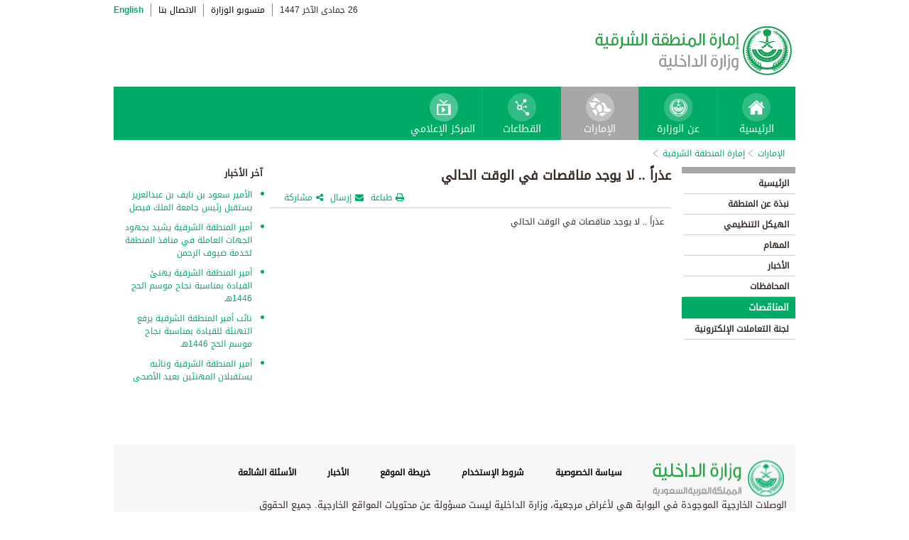

--- FILE ---
content_type: text/html; charset=UTF-8
request_url: https://www.moi.gov.sa/wps/portal/Home/emirates/easternprovince/contents/!ut/p/z0/hZLLboMwEEV_JV2wRB5cg7pFqCSkD7WNoibeoCm44JTYibFI-_c10FVEms2dp-7RWCacbAhX2MkKrdQKG1dveZRDxtgiYPQBFmkA8WvyeE-jlEIckhUasiT8_yXnInfHI48JL7Sy4tuSjcDWCqNmB6M7qQrhwXlnhsYDK1QpTHvOmD-9JT0jXLHnDIDSSYaRP1jWHoxx8FPi1I7qyqKWnRjGed_J6a0PkU-BAuZX70qiSeYeS6nQQf-Si1Q3H6nAfAguUu_YS-qodJnESUZhHUxSaxSNB70OvEp37iW1QSvaK2es2aQhNv5Onz496HXw1KZCJdvhZ5DD1_zd5x9h0-1d3N78Aj-qQ4M!/
body_size: 8914
content:
<!DOCTYPE html>
<html lang="ar">
<head>
<meta http-equiv="X-UA-Compatible" content="IE=edge">
<meta name="viewport" content="width=device-width, initial-scale=1, maximum-scale=1, minimum-scale=1">
<!--<link rel="dynamic-content" href="co:head">-->

<title>إمارة المنطقة الشرقية</title>

<link rel="shortcut icon" type="image/x-icon" href="/portal/images/moifavicon.ico" />




<link rel="stylesheet" type="text/css" href="/portal/css/resposivedatatable/jquery.dataTables.css" />
<link rel="stylesheet" type="text/css" href="/portal/css/resposivedatatable/dataTables.responsive.css" />
<link rel="stylesheet" type="text/css" href="/portal/css/virtualPortals/slider.css?v=202401070859" />
<link rel="stylesheet" type="text/css" href="/portal/fontello/css/fontello.css" />
<link rel="stylesheet" type="text/css" href="/portal/css/menu-custom.css" />
<link rel="stylesheet" type="text/css" href="/portal/css/tabs.css" />
<link rel="stylesheet" type="text/css" href="/portal/css/base.css" />
<link rel="stylesheet" type="text/css" href="/portal/css/custom.css?v=202401070859" />
<link rel="stylesheet" type="text/css" href="/portal/css/eservices_style.css?v=202401070859" />
<link rel="stylesheet" type="text/css" href="/portal/js/jquery-ui/jquery-ui.min.css" />

<link rel="stylesheet" type="text/css" href="/portal/css/virtualPortals/style_arabic.css" />
<link rel="stylesheet" type="text/css" href="/portal/css/font_arabic.css" />

<script type="text/javascript" src="/portal/js/jquery.min.js"></script>

<script type="text/javascript" src="/portal/js/jquery-ui/jquery-ui.min.js"></script>


<script type="text/javascript" src="/portal/js/browserValidator.js"></script>
<script type="text/javascript" src="/portal/js/responsive-switch.js"></script>

<script type="text/javascript" src="/portal/js/jquery.sliderTabs.js?v=202401070859"></script>
<script type="text/javascript" src="/portal/js/jquery.slides.min.js"></script>
<script type="text/javascript" src="/portal/js/slidesjs.initialize.js"></script>
<script type="text/javascript" src="/portal/js/custom.js?v=202401070859"></script>
<script type="text/javascript" src="/portal/js/themeBuilder.js"></script>


<script type="text/javascript" src="/portal/js/resposivedatatable/dataTable.custom.ar.js"></script>

<script type="text/javascript" src="/portal/js/resposivedatatable/jquery.dataTables.min.js"></script>
<script type="text/javascript" src="/portal/js/resposivedatatable/dataTables.responsive.min.js"></script>

<link rel="stylesheet" type="text/css" href="/portal/css/flora.calendars.picker.css" />
<script type="text/javascript" src="/portal/portlet_resources/js/jquery.plugin.js"></script>
<script type="text/javascript" src="/portal/portlet_resources/js/jquery.calendars.js"></script>
<script type="text/javascript" src="/portal/portlet_resources/js/jquery.calendars.plus.js"></script>
<script type="text/javascript" src="/portal/portlet_resources/js/jquery.calendars.picker.js"></script>
<!-- <script type="text/javascript" src="/portal/portlet_resources/js/jquery.calendars.picker-ar.js"></script> -->
<!-- <script type="text/javascript" src="/portal/portlet_resources/js/jquery.calendars.julian.js"></script> -->
<script type="text/javascript" src="/portal/portlet_resources/js/jquery.calendars.islamic.js"></script>
<script type="text/javascript" src="/portal/portlet_resources/js/jquery.calendars.ummalqura.js"></script>
<script type="text/javascript" src="/portal/portlet_resources/js/jquery.calendars.imoi.initGregWithHijri.js"></script>
<script type="text/javascript" src="/portal/portlet_resources/js/jquery.calendars.imoi.initGregWithHijri.Single.js"></script>
<script type="text/javascript" src="/portal/js/virtualPortals/contentSlider.js"></script>



<script type="text/javascript" src="/portal/js/calendar_moi_dateConverter.js"></script>

<style id="antiClickjack">body{display:none !important;}</style>
<script type="text/javascript">
   if (self === top) {	   
       var antiClickjack = document.getElementById("antiClickjack");
       antiClickjack.parentNode.removeChild(antiClickjack);
   } else {
	   alert("Content not allowed in iframe");
   }
</script>
</head>
<body class="rtl">
	<div class="wrapper">
		
<div class="header-moi">		

		<script>
		document.write("");				
		var logoUrl = "/wps/vanityurl/ar/home";
		var logoPath = "/portal/images/logos_new/moi_logo_rtl.png";
		var logoname = "";
		if("easternprovince" != "") {
			logoUrl = "/wps/vanityurl/ar/easternprovince";					
			logoPath = "/portal/images/logos_new/logo_easternprovince_rtl.png";
			logoname = "easternprovince";
		}
		document.write("");				
		var langSwitch = "/wps/portal/Home/emirates/easternprovince/contents/!ut/p/z0/[base64]/";
		langSwitch = langSwitch.replace("/","%2F");
		var dateEn = "17&nbsp;ديسمبر&nbsp;2025";		
		var dateAr = getTodayHijriDate(2025,12,17,'ar');
			
		var loginUrl = "";
		if(logoname != "" && logoname == "gitex") {
			buildGitexTopLinksAr(langSwitch,dateEn,dateAr,logoUrl,logoPath,loginUrl);
		} else {
			buildPublicTopLinksAr(langSwitch,dateEn,dateAr,logoUrl,logoPath,loginUrl);
		} 
		</script>
			
</div>

































	
    











 



		
<!-- Mobile Navigation starts -->

<!-- Mobile Navigation ends -->




	<div class="mainnav">
		
			
			
				<script>
					document.write("");				
					var logoname = "easternprovince";
					document.write("");
					if(logoname != "" && logoname == 'gitex'){
						
							
							var activeItem = 'الإمارات';
							buildGitexMenuAr(activeItem.toLowerCase());
						
							
							var activeItem = 'إمارة المنطقة الشرقية';
							buildGitexMenuAr(activeItem.toLowerCase());
							
					} else {
						
							
							var activeItem = 'الإمارات';						
							buildPublicMenuAr(activeItem);
							
					}
				</script>
			
		
		
				
	</div>

 


	<div class="wpthemeCrumbTrail wpthemeLeft">
								
						<a href="?uri=nm:oid:Z6_0I44H142KGADB0AA3Q9K5I10L4" class="cus-crumb-tail"><span lang="ar" dir="RTL">
						الإمارات</span></a>
					
					<span class="wpthemeCrumbTrailSeparator cus-crumb-tail">&gt;</span>
										
						<a href="?uri=nm:oid:Z6_0I44H142K0HF10AQCLE26F2024" class="cus-crumb-tail"><span lang="ar" dir="RTL">
						إمارة المنطقة الشرقية</span></a>
					
					<span class="wpthemeCrumbTrailSeparator cus-crumb-tail">&gt;</span>
										
						<strong><span class="wpthemeSelected cus-crumb-tail" id="Z6_0I44H142K0HF10AQCLE26F20A5" lang="ar" dir="RTL"></span></strong>
					
	</div>
	<div class="container row">
			









<table class="layoutRow ibmDndRow component-container " cellpadding="0" cellspacing="0" role="presentation">
	<tr>

        
            

		<td valign="top" >
            









<table class="layoutColumn ibmDndColumn component-container id-Z7_0I44H142KG8R50AQM37S0F30M6 layoutNode" cellpadding="0" cellspacing="0" role="presentation">
	
	<tr>
		<td style="width:100%;" valign="top">
			<div class='component-control id-Z7_0I44H142KG8R50AQM37S0F30M1' ><!--customSkin2-->








































    
    

    
    

    
    
    





    
    
        
        
            
                
                    
                    
                       
                           <div id="navleft_sections" class="navleft_sections">
<table dir="RTL">
<tr><td><div class="heading_sections">&nbsp;الأقسام</div></td></tr>
<tr>
<td><tr>
<td>
<table id='psss_NavigatorTab1' class="navleft">
<tr>
<td>
 <span class="navleft1_link on_highlighted_path_in_navigator_L1"><a href='/wps/portal/Home/emirates/easternprovince/contents/!ut/p/z0/[base64]!/' >&nbsp;الرئيسية</a></span>
 
</td>
<td >
 <!--<img src='/wcm/images/spacer.gif'>--> 
</td>
</tr>
</table>
</td>
</tr><tr>
<td>
<table id='psss_NavigatorTab2' class="navleft">
<tr>
<td>
 <span class="navleft1_link on_highlighted_path_in_navigator_L1"><a href='/wps/portal/Home/emirates/easternprovince/contents/!ut/p/z0/[base64]!/' >&nbsp;نبذة عن المنطقة</a></span>
 
</td>
<td >
 <!--<img src='/wcm/images/spacer.gif'>--> 
</td>
</tr>
</table>
</td>
</tr><tr>
<td>
<table id='psss_NavigatorTab3' class="navleft">
<tr>
<td>
 <span class="navleft1_link on_highlighted_path_in_navigator_L1"><a href='/wps/portal/Home/emirates/easternprovince/contents/!ut/p/z0/[base64]!!/' >&nbsp;الهيكل التنظيمي</a></span>
 
</td>
<td >
 <!--<img src='/wcm/images/spacer.gif'>--> 
</td>
</tr>
</table>
</td>
</tr><tr>
<td>
<table id='psss_NavigatorTab4' class="navleft">
<tr>
<td>
 <span class="navleft1_link on_highlighted_path_in_navigator_L1"><a href='/wps/portal/Home/emirates/easternprovince/contents/!ut/p/z0/[base64]/' >&nbsp;المهام</a></span>
 
</td>
<td >
 <!--<img src='/wcm/images/spacer.gif'>--> 
</td>
</tr>
</table>
</td>
</tr><tr>
<td>
<table id='psss_NavigatorTab5' class="navleft">
<tr>
<td>
 <span class="navleft1_link on_highlighted_path_in_navigator_L1"><a href='/wps/portal/Home/emirates/easternprovince/contents/!ut/p/z0/[base64]!!/' >&nbsp;الأخبار</a></span>
 
</td>
<td >
 <!--<img src='/wcm/images/spacer.gif'>--> 
</td>
</tr>
</table>
</td>
</tr><tr>
<td>
<table id='psss_NavigatorTab6' class="navleft">
<tr>
<td>
 <span class="navleft1_link on_highlighted_path_in_navigator_L1"><a href='/wps/portal/Home/emirates/easternprovince/contents/!ut/p/z0/[base64]!!/' >&nbsp;المحافظات</a></span>
 
</td>
<td >
 <!--<img src='/wcm/images/spacer.gif'>--> 
</td>
</tr>
</table>
</td>
</tr><tr>
<td>
<table id='psss_NavigatorTab7' class="navleft">
<tr>
<td>
 <a id="on_highlighted_path_in_navigator" href='/wps/portal/Home/emirates/easternprovince/contents/!ut/p/z0/[base64]!/'>
<font class='navleft1_linkactive'>&nbsp;المناقصات</font></a> 
</td>
<td >
 <!--<img id="on_highlighted_path_in_navigator" src='/portal/images/theme/moinew/left_bullet_rtl.gif'>--> 
</td>
</tr>
</table>
</td>
</tr><tr>
<td>
<table id='psss_NavigatorTab8' class="navleft">
<tr>
<td>
 <span class="navleft1_link on_highlighted_path_in_navigator_L1"><a href='/wps/portal/Home/emirates/easternprovince/contents/!ut/p/z0/[base64]!/' >&nbsp;لجنة التعاملات الإلكترونية</a></span>
 
</td>
<td >
 <!--<img src='/wcm/images/spacer.gif'>--> 
</td>
</tr>
</table>
</td>
</tr></td></tr>
</table>
</div>
<BR />
<script language="javascript">
var str_open_img_path = '/portal/images/theme/moinew/bullet_down.gif' ;
jslocale = "ar" ;
</script>
<script language="javascript" type="text/javascript">
//<![CDATA[
$(document).ready(function(){
	try{
		var $eventsLnks = $(".mymoiEventsReadMoreLink");
		if($eventsLnks.length != 0) // ie user is login
		{
			ind = 0 ;
			for(ind=0; ind < $eventsLnks.length; ind++)
			{
				objLnk = $eventsLnks[ind]
				var strLink = objLnk.href
				strLink = strLink.replace("/portal/", "/myportal/");
				strLink = strLink.replace("/connect/", "/myconnect/");
				objLnk.href = strLink;
			}
			
		}
		else // anonymous user
		{
			$eventsLnks = $(".moiEventsReadMoreLink");
			if($eventsLnks.length != 0) // ie user is login
			{
				ind = 0 ;
				for(ind=0; ind < $eventsLnks.length; ind++)
				{
					objLnk = $eventsLnks[ind]
					var strLink = objLnk.href
					strLink = strLink.replace("/myportal/", "/portal/");
					strLink = strLink.replace("/myconnect/", "/connect/");
					objLnk.href = strLink;
				}
				
			}			
		}
	}catch(eeee)
	{
	//alert(eeee);
	}	
})

function processMoiBanners()
{

	var $pars = $(".moiBannersDivs");
	
	for( i=0; i < $pars.length; i++ )
	{
		if($pars[i].className.search("Left Side Banners") > 0)
		{
			try{
				$pars[i].parentNode.parentNode.parentNode.parentNode.className = "leftBannersAdjustment" + "_" + jslocale ;
			}catch(exce){}
		}
		if($pars[i].className.search("Mid Banners") > 0)
		{
			try{
				$pars[i].parentNode.parentNode.parentNode.parentNode.className = "midBannersAdjustment"+ "_" + jslocale ;
			}catch(exce){}
		}
		var $kids =	$pars.eq(i) ;
		var $alink = $kids.children("a") ;
		
		try
		{
			if($alink.attr("href").length > 10)
			{
				var $animage = $kids.children("img") ;
				$animage.css( "cursor", "pointer" );

var curLoct = window.document.location.href ;
var pLinkHref = $alink[0].href;			
if(curLoct.indexOf("myportal") >= 0 && pLinkHref.indexOf("auth")< 0 && pLinkHref.indexOf("myportal") < 0)
{
$alink[0].href = pLinkHref.replace("portal", "myportal");
//alert($alink[i].href);	
}

				$animage.unbind('click', false) ;
				$animage.bind('click', function(event) 
				{
				  if( $(this).prev().attr("target") == "_blank")
					window.open($(this).prev().attr("href"));
				  else
					window.document.location.href = $(this).prev().attr("href");

				});
			}
		}catch(ex){}

	}
}
//]]>
</script>

                        
                        
                    
                
                
            
        
    

    
        





        







    
 </div>
		</td>
	</tr>
	 
</table>
		</td>

        
            

		<td valign="top" >
            









<table class="layoutColumn ibmDndColumn component-container id-Z7_0I44H142KG8R50AQM37S0F30M3 layoutNode" cellpadding="0" cellspacing="0" role="presentation">
	
	<tr>
		<td style="width:100%;" valign="top">
			<div class='component-control id-Z7_0I44H142KG8R50AQM37S0F30M7' ><!--customSkin2-->








































    
    

    
    

    
    
    





    
    
        
            
            <style type="text/css">.rtl p,td,
.rtl li{
 font-family: "Droid Arabic Kufi","Droid Sans",Tahoma,Arial,sans-serif !important;
}
.res_table {
border: 1px solid black;
}

.res_table td{
   border: 1px solid #000;
    padding: 3px;
}
</style>
<script>
let libName = 'Eastern Province' ;
let ccName = 'Eastern Province_Tenders_default_AR' ;
if(libName.toUpperCase() === 'ASEER' && ccName.toUpperCase() === 'ASR_ GOVERNORATES _DEFAULT_AR' && document.location.href.split('/')[7].toUpperCase() === 'NORTHERNBORDERS'){
document.location.href = '/wps/portal/Home/emirates/aseer/contents/!ut/p/z1/[base64]/dz/d5/L2dBISEvZ0FBIS9nQSEh/' ;
}
</script>
<script type="text/javascript" language="JavaScript" src='/wps/wcm/connect/591d42af-5f0e-4a8d-9d85-070f84b1b129/printvp.js?MOD=AJPERES&amp;CACHEID=ROOTWORKSPACE-591d42af-5f0e-4a8d-9d85-070f84b1b129-nViCzpy'></script>
<div class="mid_content_sub"> 
      <div id="titlespan" class="page_heading">عذراً .. لا يوجد مناقصات في الوقت الحالي<span></span></div>

      <div class="social_sharing">
          <div class="icon_share pull-right" onclick="displayElement('toolsList');return false;"><a title="" target="" href="#">مشاركة</a></div>
          <div class="icon_email pull-right"><a title="" target="" href="#" onclick="emailForm();">إرسال</a></div>
          <div class="icon_print pull-right"><a title="" target="" href="JavaScript: printvpar('titlespan','imagespan','contentspan')" >طباعة</a></div>
      </div>
 <div class="page_body">


 <!-- Content Image Here -->
<div id="imagespan" class="article_image">

</div>
<!-- Content Body Text Starts Here -->
<div id="contentspan">
عذراً .. لا يوجد مناقصات في الوقت الحالي
</div>

</div>
</div>
        
        
    

    
        





        







    
 </div>
		</td>
	</tr>
	 
</table>
		</td>

        
            

		<td valign="top" >
            









<table class="layoutColumn ibmDndColumn component-container id-Z7_0I44H142KG8R50AQM37S0F30E4 layoutNode" cellpadding="0" cellspacing="0" role="presentation">
	
	<tr>
		<td style="width:100%;" valign="top">
			<div class='component-control id-Z7_0I44H142KG8R50AQM37S0F30E2' ><!--customSkin2-->








































    
    

    
    

    
    
    





    
    
        
            
            <span id="newCom_MostPopularNews"></span>
<div class="right_content_sub">
      <div class="heading_news">آخر الأخبار</div>
        <div class="news_bullets">
<ul>
      
    <a href="/wps/portal/Home/emirates/easternprovince/contents/!ut/p/z0/[base64]!/">                  <li>
                  الأمير سعود بن نايف بن عبدالعزيز يستقبل رئيس جامعة الملك فيصل
                </li>

           </a>
</ul><ul>
      
    <a href="/wps/portal/Home/emirates/easternprovince/contents/!ut/p/z0/[base64]/">                  <li>
                  أمير المنطقة الشرقية يشيد بجهود الجهات العاملة في منافذ المنطقة لخدمة ضيوف الرحمن
                </li>

           </a>
</ul><ul>
      
    <a href="/wps/portal/Home/emirates/easternprovince/contents/!ut/p/z0/[base64]/">                  <li>
                  أمير المنطقة الشرقية يهنئ القيادة بمناسبة نجاح موسم الحج 1446هـ
                </li>

           </a>
</ul><ul>
      
    <a href="/wps/portal/Home/emirates/easternprovince/contents/!ut/p/z0/[base64]/">                  <li>
                  نائب أمير المنطقة الشرقية يرفع التهنئة للقيادة بمناسبة نجاح موسم الحج 1446هـ
                </li>

           </a>
</ul><ul>
      
    <a href="/wps/portal/Home/emirates/easternprovince/contents/!ut/p/z0/[base64]/">                  <li>
                  أمير المنطقة الشرقية ونائبه يستقبلان المهنئين بعيد الأضحى
                </li>

           </a>
</ul></div>
</div>

 



        
        
    

    
        





        







    
 </div>
		</td>
	</tr>
	 
</table>
		</td>

        
        
	</tr>
</table></div>
		
<div class="footer row">

		<script>
			document.write("");		
			var logoname = "easternprovince";
			var sectorName = "";
			document.write("");
			var dateEn = "17ديسمبر2025".slice(-4);
		   	var dateAr = getTodayHijriDate(2025,12,17,'en').slice(-4);
			
			if(logoname != "" && logoname == 'gitex') {
				gitexBuildFooterAr();
			} else {
				buildPublicFooterAr(dateEn,dateAr,sectorName,logoname);
			}
		</script>
	
</div>


<script type="text/javascript" src="/portal/js/newsslider.js?v=202401070859"></script>
<script type="text/javascript" src="/portal/js/custom-expand.js?v=202401070859"></script>

</div>
</body>
</html>

--- FILE ---
content_type: application/x-javascript
request_url: https://www.moi.gov.sa/portal/js/resposivedatatable/dataTable.custom.ar.js
body_size: 1042
content:
$(document).ready(function(){$(document).height();$(document).width();$(".dt-responsive:not(.dt-responsive-no-paging, .dt-responsive-haj)").DataTable({responsive:!0,stateSave:!0,bStateSave:!0,stateLoadParams:function(b,a){a.search.search=""},fnStateSaveCallback:function(b,a){localStorage.setItem("DataTables_Absher_"+this.fnSettings().sTableId,JSON.stringify(a))},fnStateLoadCallback:function(b){return JSON.parse(localStorage.getItem("DataTables_Absher_"+this.fnSettings().sTableId))},language:{emptyTable:"\u0644\u0627 \u062a\u0648\u062c\u062f \u0628\u064a\u0627\u0646\u0627\u062a",
info:"\u0627\u0644\u0633\u062c\u0644\u0627\u062a \u0627\u0644\u0638\u0627\u0647\u0631\u0629 : _START_ \u0625\u0644\u0649 _END_ \u0645\u0646  \u0623\u0635\u0644 _TOTAL_",infoEmpty:"\u0627\u0644\u0633\u062c\u0644\u0627\u062a \u0627\u0644\u0638\u0627\u0647\u0631\u0629 : 0 \u0625\u0644\u0649 0 \u0645\u0646 \u0623\u0635\u0644 0 ",infoFiltered:"(\u0641\u0644\u062a\u0631\u0629 \u0645\u0646 \u0623\u0635\u0644  _MAX_)",infoPostFix:"",thousands:",",lengthMenu:"\u0625\u0638\u0647\u0627\u0631 _MENU_ \u0644\u0643\u0644 \u0635\u0641\u062d\u0629",
loadingRecords:"Loading...",processing:"Processing...",search:"\u0628\u062d\u062b \u0633\u0631\u064a\u0639 : ",zeroRecords:"\u0644\u0627 \u062a\u0648\u062c\u062f \u0633\u062c\u0644\u0627\u062a",paginate:{first:"\u0627\u0644\u0623\u0648\u0644",previous:"\u0627\u0644\u0633\u0627\u0628\u0642",next:"\u0627\u0644\u062a\u0627\u0644\u064a",last:"\u0627\u0644\u0623\u062e\u064a\u0631"},aria:{sortAscending:": activate to sort column ascending",sortDescending:": activate to sort column descending"}}});$(".dt-responsive-no-paging").DataTable({responsive:!0,
stateSave:!0,paging:!1,bInfo:!1,stateLoadParams:function(b,a){a.search.search=""},fnStateSaveCallback:function(b,a){localStorage.setItem("DataTables_Absher_"+this.fnSettings().sTableId,JSON.stringify(a))},fnStateLoadCallback:function(b){return JSON.parse(localStorage.getItem("DataTables_Absher_"+this.fnSettings().sTableId))},language:{emptyTable:"\u0644\u0627 \u062a\u0648\u062c\u062f \u0628\u064a\u0627\u0646\u0627\u062a",info:"\u0627\u0644\u0633\u062c\u0644\u0627\u062a \u0627\u0644\u0638\u0627\u0647\u0631\u0629 : _START_ \u0625\u0644\u0649 _END_ \u0645\u0646  \u0623\u0635\u0644 _TOTAL_",
infoEmpty:"\u0627\u0644\u0633\u062c\u0644\u0627\u062a \u0627\u0644\u0638\u0627\u0647\u0631\u0629 : 0 \u0625\u0644\u0649 0 \u0645\u0646 \u0623\u0635\u0644 0 ",infoFiltered:"(\u0641\u0644\u062a\u0631\u0629 \u0645\u0646 \u0623\u0635\u0644  _MAX_)",infoPostFix:"",thousands:",",lengthMenu:"\u0625\u0638\u0647\u0627\u0631 _MENU_ \u0644\u0643\u0644 \u0635\u0641\u062d\u0629",loadingRecords:"Loading...",processing:"Processing...",search:"\u0628\u062d\u062b \u0633\u0631\u064a\u0639 : ",zeroRecords:"\u0644\u0627 \u062a\u0648\u062c\u062f \u0633\u062c\u0644\u0627\u062a",
paginate:{first:"\u0627\u0644\u0623\u0648\u0644",previous:"\u0627\u0644\u0633\u0627\u0628\u0642",next:"\u0627\u0644\u062a\u0627\u0644\u064a",last:"\u0627\u0644\u0623\u062e\u064a\u0631"},aria:{sortAscending:": activate to sort column ascending",sortDescending:": activate to sort column descending"}}})});
function initDataTable(){$(document).height();$(document).width();$(".dt-responsive:not(.dt-responsive-no-paging, .dt-responsive-haj)").DataTable({responsive:!0,stateSave:!0,bStateSave:!0,stateLoadParams:function(b,a){a.search.search=""},fnStateSaveCallback:function(b,a){},fnStateLoadCallback:function(b){return JSON.parse(localStorage.getItem("DataTables_Absher_"+this.fnSettings().sTableId))},language:{emptyTable:"\u0644\u0627 \u062a\u0648\u062c\u062f \u0628\u064a\u0627\u0646\u0627\u062a",info:"\u0627\u0644\u0633\u062c\u0644\u0627\u062a \u0627\u0644\u0638\u0627\u0647\u0631\u0629 : _START_ \u0625\u0644\u0649 _END_ \u0645\u0646  \u0623\u0635\u0644 _TOTAL_",
infoEmpty:"\u0627\u0644\u0633\u062c\u0644\u0627\u062a \u0627\u0644\u0638\u0627\u0647\u0631\u0629 : 0 \u0625\u0644\u0649 0 \u0645\u0646 \u0623\u0635\u0644 0 ",infoFiltered:"(\u0641\u0644\u062a\u0631\u0629 \u0645\u0646 \u0623\u0635\u0644  _MAX_)",infoPostFix:"",thousands:",",lengthMenu:"\u0625\u0638\u0647\u0627\u0631 _MENU_ \u0644\u0643\u0644 \u0635\u0641\u062d\u0629",loadingRecords:"Loading...",processing:"Processing...",search:"\u0628\u062d\u062b \u0633\u0631\u064a\u0639 : ",zeroRecords:"\u0644\u0627 \u062a\u0648\u062c\u062f \u0633\u062c\u0644\u0627\u062a",
paginate:{first:"\u0627\u0644\u0623\u0648\u0644",previous:"\u0627\u0644\u0633\u0627\u0628\u0642",next:"\u0627\u0644\u062a\u0627\u0644\u064a",last:"\u0627\u0644\u0623\u062e\u064a\u0631"},aria:{sortAscending:": activate to sort column ascending",sortDescending:": activate to sort column descending"}}});$(".dt-responsive-no-paging").DataTable({responsive:!0,stateSave:!0,paging:!1,bInfo:!1,stateLoadParams:function(b,a){a.search.search=""},fnStateSaveCallback:function(b,a){localStorage.setItem("DataTables_Absher_"+
this.fnSettings().sTableId,JSON.stringify(a))},fnStateLoadCallback:function(b){return JSON.parse(localStorage.getItem("DataTables_Absher_"+this.fnSettings().sTableId))},language:{emptyTable:"\u0644\u0627 \u062a\u0648\u062c\u062f \u0628\u064a\u0627\u0646\u0627\u062a",info:"\u0627\u0644\u0633\u062c\u0644\u0627\u062a \u0627\u0644\u0638\u0627\u0647\u0631\u0629 : _START_ \u0625\u0644\u0649 _END_ \u0645\u0646  \u0623\u0635\u0644 _TOTAL_",infoEmpty:"\u0627\u0644\u0633\u062c\u0644\u0627\u062a \u0627\u0644\u0638\u0627\u0647\u0631\u0629 : 0 \u0625\u0644\u0649 0 \u0645\u0646 \u0623\u0635\u0644 0 ",
infoFiltered:"(\u0641\u0644\u062a\u0631\u0629 \u0645\u0646 \u0623\u0635\u0644  _MAX_)",infoPostFix:"",thousands:",",lengthMenu:"\u0625\u0638\u0647\u0627\u0631 _MENU_ \u0644\u0643\u0644 \u0635\u0641\u062d\u0629",loadingRecords:"Loading...",processing:"Processing...",search:"\u0628\u062d\u062b \u0633\u0631\u064a\u0639 : ",zeroRecords:"\u0644\u0627 \u062a\u0648\u062c\u062f \u0633\u062c\u0644\u0627\u062a",paginate:{first:"\u0627\u0644\u0623\u0648\u0644",previous:"\u0627\u0644\u0633\u0627\u0628\u0642",
next:"\u0627\u0644\u062a\u0627\u0644\u064a",last:"\u0627\u0644\u0623\u062e\u064a\u0631"},aria:{sortAscending:": activate to sort column ascending",sortDescending:": activate to sort column descending"}}})};


--- FILE ---
content_type: application/x-javascript
request_url: https://www.moi.gov.sa/portal/portlet_resources/js/jquery.calendars.plus.js
body_size: 4583
content:
/* http://keith-wood.name/calendars.html
   Calendars extras for jQuery v2.0.2.
   Written by Keith Wood (wood.keith{at}optusnet.com.au) August 2009.
   Available under the MIT (http://keith-wood.name/licence.html) license. 
   Please attribute the author if you use it. */

(function($) { // Hide scope, no $ conflict

	$.extend($.calendars.regionalOptions[''], {
		invalidArguments: 'Invalid arguments',
		invalidFormat: 'Cannot format a date from another calendar',
		missingNumberAt: 'Missing number at position {0}',
		unknownNameAt: 'Unknown name at position {0}',
		unexpectedLiteralAt: 'Unexpected literal at position {0}',
		unexpectedText: 'Additional text found at end'
	});
	$.calendars.local = $.calendars.regionalOptions[''];

	$.extend($.calendars.cdate.prototype, {

		/** Format this date.
			Found in the <code>jquery.calendars.plus.js</code> module.
			@memberof CDate
			@param [format] {string} The date format to use (see <a href="BaseCalendar.html#formatDate"><code>formatDate</code></a>).
			@param [settings] {object} Options for the <code>formatDate</code> function.
			@return {string} The formatted date. */
		formatDate: function(format, settings) {
			if (typeof format !== 'string') {
				settings = format;
				format = '';
			}
			return this._calendar.formatDate(format || '', this, settings);
		}
	});

	$.extend($.calendars.baseCalendar.prototype, {

		UNIX_EPOCH: $.calendars.instance().newDate(1970, 1, 1).toJD(),
		SECS_PER_DAY: 24 * 60 * 60,
		TICKS_EPOCH: $.calendars.instance().jdEpoch, // 1 January 0001 CE
		TICKS_PER_DAY: 24 * 60 * 60 * 10000000,

		/** Date form for ATOM (RFC 3339/ISO 8601).
			Found in the <code>jquery.calendars.plus.js</code> module.
			@memberof BaseCalendar */
		ATOM: 'yyyy-mm-dd',
		/** Date form for cookies.
			Found in the <code>jquery.calendars.plus.js</code> module.
			@memberof BaseCalendar */
		COOKIE: 'D, dd M yyyy',
		/** Date form for full date.
			Found in the <code>jquery.calendars.plus.js</code> module.
			@memberof BaseCalendar */
		FULL: 'DD, MM d, yyyy',
		/** Date form for ISO 8601.
			Found in the <code>jquery.calendars.plus.js</code> module.
			@memberof BaseCalendar */
		ISO_8601: 'yyyy-mm-dd',
		/** Date form for Julian date.
			Found in the <code>jquery.calendars.plus.js</code> module.
			@memberof BaseCalendar */
		JULIAN: 'J',
		/** Date form for RFC 822.
			Found in the <code>jquery.calendars.plus.js</code> module.
			@memberof BaseCalendar */
		RFC_822: 'D, d M yy',
		/** Date form for RFC 850.
			Found in the <code>jquery.calendars.plus.js</code> module.
			@memberof BaseCalendar */
		RFC_850: 'DD, dd-M-yy',
		/** Date form for RFC 1036.
			Found in the <code>jquery.calendars.plus.js</code> module.
			@memberof BaseCalendar */
		RFC_1036: 'D, d M yy',
		/** Date form for RFC 1123.
			Found in the <code>jquery.calendars.plus.js</code> module.
			@memberof BaseCalendar */
		RFC_1123: 'D, d M yyyy',
		/** Date form for RFC 2822.
			Found in the <code>jquery.calendars.plus.js</code> module.
			@memberof BaseCalendar */
		RFC_2822: 'D, d M yyyy',
		/** Date form for RSS (RFC 822).
			Found in the <code>jquery.calendars.plus.js</code> module.
			@memberof BaseCalendar */
		RSS: 'D, d M yy',
		/** Date form for Windows ticks.
			Found in the <code>jquery.calendars.plus.js</code> module.
			@memberof BaseCalendar */
		TICKS: '!',
		/** Date form for Unix timestamp.
			Found in the <code>jquery.calendars.plus.js</code> module.
			@memberof BaseCalendar */
		TIMESTAMP: '@',
		/** Date form for W3c (ISO 8601).
			Found in the <code>jquery.calendars.plus.js</code> module.
			@memberof BaseCalendar */
		W3C: 'yyyy-mm-dd',

		/** Format a date object into a string value.
			The format can be combinations of the following:
			<ul>
			<li>d  - day of month (no leading zero)</li>
			<li>dd - day of month (two digit)</li>
			<li>o  - day of year (no leading zeros)</li>
			<li>oo - day of year (three digit)</li>
			<li>D  - day name short</li>
			<li>DD - day name long</li>
			<li>w  - week of year (no leading zero)</li>
			<li>ww - week of year (two digit)</li>
			<li>m  - month of year (no leading zero)</li>
			<li>mm - month of year (two digit)</li>
			<li>M  - month name short</li>
			<li>MM - month name long</li>
			<li>yy - year (two digit)</li>
			<li>yyyy - year (four digit)</li>
			<li>YYYY - formatted year</li>
			<li>J  - Julian date (days since January 1, 4713 BCE Greenwich noon)</li>
			<li>@  - Unix timestamp (s since 01/01/1970)</li>
			<li>!  - Windows ticks (100ns since 01/01/0001)</li>
			<li>'...' - literal text</li>
			<li>'' - single quote</li>
			</ul>
			Found in the <code>jquery.calendars.plus.js</code> module.
			@memberof BaseCalendar
			@param [format] {string} The desired format of the date (defaults to calendar format).
			@param date {CDate} The date value to format.
			@param [settings] {object} Addition options, whose attributes include:
			@property [dayNamesShort] {string[]} Abbreviated names of the days from Sunday.
			@property [dayNames] {string[]} Names of the days from Sunday.
			@property [monthNamesShort] {string[]} Abbreviated names of the months.
			@property [monthNames] {string[]} Names of the months.
			@property [calculateWeek] {CalendarsPickerCalculateWeek} Function that determines week of the year.
			@property [localNumbers=false] {boolean} <code>true</code> to localise numbers (if available),
			          <code>false</code> to use normal Arabic numerals.
			@return {string} The date in the above format.
			@throws Errors if the date is from a different calendar. */
		formatDate: function(format, date, settings) {
			if (typeof format !== 'string') {
				settings = date;
				date = format;
				format = '';
			}
			if (!date) {
				return '';
			}
			if (date.calendar() !== this) {
				throw $.calendars.local.invalidFormat || $.calendars.regionalOptions[''].invalidFormat;
			}
			format = format || this.local.dateFormat;
			settings = settings || {};
			var dayNamesShort = settings.dayNamesShort || this.local.dayNamesShort;
			var dayNames = settings.dayNames || this.local.dayNames;
			var monthNamesShort = settings.monthNamesShort || this.local.monthNamesShort;
			var monthNames = settings.monthNames || this.local.monthNames;
			var calculateWeek = settings.calculateWeek || this.local.calculateWeek;
			// Check whether a format character is doubled
			var doubled = function(match, step) {
				var matches = 1;
				while (iFormat + matches < format.length && format.charAt(iFormat + matches) === match) {
					matches++;
				}
				iFormat += matches - 1;
				return Math.floor(matches / (step || 1)) > 1;
			};
			// Format a number, with leading zeroes if necessary
			var formatNumber = function(match, value, len, step) {
				var num = '' + value;
				if (doubled(match, step)) {
					while (num.length < len) {
						num = '0' + num;
					}
				}
				return num;
			};
			// Format a name, short or long as requested
			var formatName = function(match, value, shortNames, longNames) {
				return (doubled(match) ? longNames[value] : shortNames[value]);
			};
			// Localise numbers if requested and available
			var digits = this.local.digits;
			var localiseNumbers = function(value) {
				return (settings.localNumbers && digits ? digits(value) : value);
			};
			var output = '';
			var literal = false;
			for (var iFormat = 0; iFormat < format.length; iFormat++) {
				if (literal) {
					if (format.charAt(iFormat) === "'" && !doubled("'")) {
						literal = false;
					}
					else {
						output += format.charAt(iFormat);
					}
				}
				else {
					switch (format.charAt(iFormat)) {
						case 'd': output += localiseNumbers(formatNumber('d', date.day(), 2)); break;
						case 'D': output += formatName('D', date.dayOfWeek(),
							dayNamesShort, dayNames); break;
						case 'o': output += formatNumber('o', date.dayOfYear(), 3); break;
						case 'w': output += formatNumber('w', date.weekOfYear(), 2); break;
						case 'm': output += localiseNumbers(formatNumber('m', date.month(), 2)); break;
						case 'M': output += formatName('M', date.month() - this.minMonth,
							monthNamesShort, monthNames); break;
						case 'y':
							output += (doubled('y', 2) ? date.year() :
								(date.year() % 100 < 10 ? '0' : '') + date.year() % 100);
							break;
						case 'Y':
							doubled('Y', 2);
							output += date.formatYear();
							break;
						case 'J': output += date.toJD(); break;
						case '@': output += (date.toJD() - this.UNIX_EPOCH) * this.SECS_PER_DAY; break;
						case '!': output += (date.toJD() - this.TICKS_EPOCH) * this.TICKS_PER_DAY; break;
						case "'":
							if (doubled("'")) {
								output += "'";
							}
							else {
								literal = true;
							}
							break;
						default:
							output += format.charAt(iFormat);
					}
				}
			}
			return output;
		},

		/** Parse a string value into a date object.
			See <a href="#formatDate"><code>formatDate</code></a> for the possible formats, plus:
			<ul>
			<li>* - ignore rest of string</li>
			</ul>
			Found in the <code>jquery.calendars.plus.js</code> module.
			@memberof BaseCalendar
			@param format {string} The expected format of the date ('' for default calendar format).
			@param value {string} The date in the above format.
			@param [settings] {object} Additional options whose attributes include:
			@property [shortYearCutoff] {number} The cutoff year for determining the century.
			@property [dayNamesShort] {string[]} Abbreviated names of the days from Sunday.
			@property [dayNames] {string[]} Names of the days from Sunday.
			@property [monthNamesShort] {string[]} Abbreviated names of the months.
			@property [monthNames] {string[]} Names of the months.
			@return {CDate} The extracted date value or <code>null</code> if value is blank.
			@throws Errors if the format and/or value are missing,
					if the value doesn't match the format, or if the date is invalid. */
		parseDate: function(format, value, settings) {
			if (value == null) {
				throw $.calendars.local.invalidArguments || $.calendars.regionalOptions[''].invalidArguments;
			}
			value = (typeof value === 'object' ? value.toString() : value + '');
			if (value === '') {
				return null;
			}
			format = format || this.local.dateFormat;
			settings = settings || {};
			var shortYearCutoff = settings.shortYearCutoff || this.shortYearCutoff;
			shortYearCutoff = (typeof shortYearCutoff !== 'string' ? shortYearCutoff :
				this.today().year() % 100 + parseInt(shortYearCutoff, 10));
			var dayNamesShort = settings.dayNamesShort || this.local.dayNamesShort;
			var dayNames = settings.dayNames || this.local.dayNames;
			var monthNamesShort = settings.monthNamesShort || this.local.monthNamesShort;
			var monthNames = settings.monthNames || this.local.monthNames;
			var jd = -1;
			var year = -1;
			var month = -1;
			var day = -1;
			var doy = -1;
			var shortYear = false;
			var literal = false;
			// Check whether a format character is doubled
			var doubled = function(match, step) {
				var matches = 1;
				while (iFormat + matches < format.length && format.charAt(iFormat + matches) === match) {
					matches++;
				}
				iFormat += matches - 1;
				return Math.floor(matches / (step || 1)) > 1;
			};
			// Extract a number from the string value
			var getNumber = function(match, step) {
				var isDoubled = doubled(match, step);
				var size = [2, 3, isDoubled ? 4 : 2, isDoubled ? 4 : 2, 10, 11, 20]['oyYJ@!'.indexOf(match) + 1];
				var digits = new RegExp('^-?\\d{1,' + size + '}');
				var num = value.substring(iValue).match(digits);
				if (!num) {
					throw ($.calendars.local.missingNumberAt || $.calendars.regionalOptions[''].missingNumberAt).
						replace(/\{0\}/, iValue);
				}
				iValue += num[0].length;
				return parseInt(num[0], 10);
			};
			// Extract a name from the string value and convert to an index
			var calendar = this;
			var getName = function(match, shortNames, longNames, step) {
				var names = (doubled(match, step) ? longNames : shortNames);
				for (var i = 0; i < names.length; i++) {
					if (value.substr(iValue, names[i].length).toLowerCase() === names[i].toLowerCase()) {
						iValue += names[i].length;
						return i + calendar.minMonth;
					}
				}
				throw ($.calendars.local.unknownNameAt || $.calendars.regionalOptions[''].unknownNameAt).
					replace(/\{0\}/, iValue);
			};
			// Confirm that a literal character matches the string value
			var checkLiteral = function() {
				if (value.charAt(iValue) !== format.charAt(iFormat)) {
					throw ($.calendars.local.unexpectedLiteralAt ||
						$.calendars.regionalOptions[''].unexpectedLiteralAt).replace(/\{0\}/, iValue);
				}
				iValue++;
			};
			var iValue = 0;
			for (var iFormat = 0; iFormat < format.length; iFormat++) {
				if (literal) {
					if (format.charAt(iFormat) === "'" && !doubled("'")) {
						literal = false;
					}
					else {
						checkLiteral();
					}
				}
				else {
					switch (format.charAt(iFormat)) {
						case 'd': day = getNumber('d'); break;
						case 'D': getName('D', dayNamesShort, dayNames); break;
						case 'o': doy = getNumber('o'); break;
						case 'w': getNumber('w'); break;
						case 'm': month = getNumber('m'); break;
						case 'M': month = getName('M', monthNamesShort, monthNames); break;
						case 'y':
							var iSave = iFormat;
							shortYear = !doubled('y', 2);
							iFormat = iSave;
							year = getNumber('y', 2);
							break;
						case 'Y': year = getNumber('Y', 2); break;
						case 'J':
							jd = getNumber('J') + 0.5;
							if (value.charAt(iValue) === '.') {
								iValue++;
								getNumber('J');
							}
							break;
						case '@': jd = getNumber('@') / this.SECS_PER_DAY + this.UNIX_EPOCH; break;
						case '!': jd = getNumber('!') / this.TICKS_PER_DAY + this.TICKS_EPOCH; break;
						case '*': iValue = value.length; break;
						case "'":
							if (doubled("'")) {
								checkLiteral();
							}
							else {
								literal = true;
							}
							break;
						default: checkLiteral();
					}
				}
			}
			if (iValue < value.length) {
				throw $.calendars.local.unexpectedText || $.calendars.regionalOptions[''].unexpectedText;
			}
			if (year === -1) {
				year = this.today().year();
			}
			else if (year < 100 && shortYear) {
				year += (shortYearCutoff === -1 ? 1900 : this.today().year() -
					this.today().year() % 100 - (year <= shortYearCutoff ? 0 : 100));
			}
			if (doy > -1) {
				month = 1;
				day = doy;
				for (var dim = this.daysInMonth(year, month); day > dim; dim = this.daysInMonth(year, month)) {
					month++;
					day -= dim;
				}
			}
			return (jd > -1 ? this.fromJD(jd) : this.newDate(year, month, day));
		},

		/** A date may be specified as an exact value or a relative one.
			Found in the <code>jquery.calendars.plus.js</code> module.
			@memberof BaseCalendar
			@param dateSpec {CDate|number|string} The date as an object or string in the given format or
					an offset - numeric days from today, or string amounts and periods, e.g. '+1m +2w'.
			@param defaultDate {CDate} The date to use if no other supplied, may be <code>null</code>.
			@param currentDate {CDate} The current date as a possible basis for relative dates,
					if <code>null</code> today is used (optional)
			@param [dateFormat] {string} The expected date format - see <a href="#formatDate"><code>formatDate</code></a>.
			@param [settings] {object} Additional options whose attributes include:
			@property [shortYearCutoff] {number} The cutoff year for determining the century.
			@property [dayNamesShort] {string[]} Abbreviated names of the days from Sunday.
			@property [dayNames] {string[]} Names of the days from Sunday.
			@property [monthNamesShort] {string[]} Abbreviated names of the months.
			@property [monthNames] {string[]} Names of the months.
			@return {CDate} The decoded date. */
		determineDate: function(dateSpec, defaultDate, currentDate, dateFormat, settings) {
			if (currentDate && typeof currentDate !== 'object') {
				settings = dateFormat;
				dateFormat = currentDate;
				currentDate = null;
			}
			if (typeof dateFormat !== 'string') {
				settings = dateFormat;
				dateFormat = '';
			}
			var calendar = this;
			var offsetString = function(offset) {
				try {
					return calendar.parseDate(dateFormat, offset, settings);
				}
				catch (e) {
					// Ignore
				}
				offset = offset.toLowerCase();
				var date = (offset.match(/^c/) && currentDate ?
					currentDate.newDate() : null) || calendar.today();
				var pattern = /([+-]?[0-9]+)\s*(d|w|m|y)?/g;
				var matches = pattern.exec(offset);
				while (matches) {
					date.add(parseInt(matches[1], 10), matches[2] || 'd');
					matches = pattern.exec(offset);
				}
				return date;
			};
			defaultDate = (defaultDate ? defaultDate.newDate() : null);
			dateSpec = (dateSpec == null ? defaultDate :
				(typeof dateSpec === 'string' ? offsetString(dateSpec) : (typeof dateSpec === 'number' ?
				(isNaN(dateSpec) || dateSpec === Infinity || dateSpec === -Infinity ? defaultDate :
				calendar.today().add(dateSpec, 'd')) : calendar.newDate(dateSpec))));
			return dateSpec;
		}
	});

})(jQuery);

--- FILE ---
content_type: application/x-javascript
request_url: https://www.moi.gov.sa/portal/js/custom-expand.js?v=202401070859
body_size: 2699
content:
jQuery(document).ready(function(a){a.ajaxSetup({cache:!0});a("DIV#tabs span").click(function(b){a(this).hasClass("active")||(b=a(this).index()+1,a("DIV#tabs span.active").removeClass("active"),a(this).addClass("active"),a("DIV#tab DIV.cnt.active").removeClass("active"),a("DIV#tab DIV.cnt:nth-child("+b+")").addClass("active"))});a(".accord ul li:has(ul)").addClass("expand").find("ul").hide();a(".accord ul li.expand>a");a(".accord ul li.collapse>a").click(function(b){a(this).parent().addClass("expand").removeClass("collapse").find(">ul").slideUp();
b.stopImmediatePropagation()});a(".accord ul li.expand>a").click(function(b){a("ul.formlisting").css({display:"block"});a(this).parent().addClass("collapse").removeClass("expand").find(">ul").slideDown();b.stopImmediatePropagation()});a(".accord ul li.collapse li:not(.collapse)").click(function(a){a.stopImmediatePropagation()});a("input[type=button]").each(function(){$onclick=a(this).attr("onclick");void 0!=$onclick&&(0<=$onclick.indexOf("window.print();")||0<=$onclick.indexOf("window.print()"))&&
a(this).addClass("moi-print-btn")});a(window).on('load',function(b){setTimeout(function(){a("#LoginPortletSecretField").removeAttr("readonly");a("#LoginPortletSecretField1").removeAttr("readonly")},100)})});function doHideExp(a){var b=$(a).attr("class");"expand"==b?$(a).attr("class","collapse"):"collapse"==b&&$(a).attr("class","expand")}
$(document).ready(function(){$.ajaxSetup({cache:!0});$("ul.emirates-ul li").hover(function(){var a=$(this).text(),b=$(this).attr("class");makeactive_emirates(b);$(this).attr("class",b+" selected");$("#emirates-mid-block").attr("class",b);$(".emirates-title").text(a);$(".emirates-links ul#"+b).attr("class",b+" selected")},function(){var a=$(this).attr("class"),b=$(".emirates-links ul").attr("class").replace(" selected","");$(".emirates-links ul#"+a).attr("class",b)})});
function makeItInActive(a){var b=a.replace(" selected","");a=a.replace("selected");$(".emirates-links ul#"+b).attr("class",a)}function makeactive_emirates(a){$("ul.emirates-ul li").each(function(){if(!$(this).hasClass(a)&&$(this).hasClass("selected")&&$(this).hasClass){var b=$(this).attr("class");$(this).attr("class",b.replace(" selected",""));makeItInActive(b)}$(this).hasClass(a)&&($(this).text(),$(this).attr("class").replace(" selected",""),$("#emirates-mid-block").attr("class"))})}
function doKeyPressLogin(a){"undefined"==typeof a&&window.event&&(a=window.event);13==a.keyCode&&(a=document.getElementById("LoginPortletSecretField"),a.value=base64_encode(a.value),document.getElementById("loginFormId").submit())}
$(document).ready(function(){$("#LoginPortletFormSubmit").click(function(){function a(){$(".inptTextLoginpopup").focus(function(){$(this).removeAttr("style");"LoginPortletIDField1"==$(this).attr("id")&&("ar"==$("html").attr("lang")?$(this).attr("placeholder","\ue800 \u0627\u0633\u0645 \u0627\u0644\u0645\u0633\u062a\u062e\u062f\u0645 \u0623\u0648 \u0631\u0642\u0645 \u0627\u0644\u0647\u0648\u064a\u0629"):$(this).attr("placeholder","\ue800 Username or ID Number"));"LoginPortletSecretField1"==$(this).attr("id")&&
("ar"==$("html").attr("lang")?$(this).attr("placeholder","\ue818 \u0643\u0644\u0645\u0629 \u0627\u0644\u0645\u0631\u0648\u0631"):$(this).attr("placeholder","\ue818 Password"));"kapcha_value"==$(this).attr("name")&&("ar"==$("html").attr("lang")?$(this).attr("placeholder","\ue85f \u0627\u0644\u0631\u0645\u0632 \u0627\u0644\u0645\u0631\u0626\u064a"):$(this).attr("placeholder","\ue85f Enter Image Code"))})}function b(){$(".inptTextLoginpopup").focus(function(){$(this).removeAttr("style");"Please enter ID / user name"==
$(this).val()?($(this).val(""),$(this).removeClass("placeholder")):"Please enter your password"==$(this).val()?($(this).val(""),$(this).removeClass("placeholder")):"Please Enter image code"==$(this).val()&&($(this).val(""),$(this).removeClass("placeholder"))})}function f(){!1===d?($("#LoginPortletIDField1").attr("style","border: 1px solid rgb(207, 0, 0) !important;background: rgb(255, 225, 225) none repeat scroll 0% 0% !important;"),"ar"==$("html").attr("lang")?$("#LoginPortletIDField1").attr("placeholder",
"\u0623\u062f\u062e\u0644 \u0627\u0644\u0647\u0648\u064a\u0629 \u0623\u0648 \u0627\u0633\u0645 \u0627\u0644\u0645\u0633\u062a\u062e\u062f\u0645"):$("#LoginPortletIDField1").attr("placeholder","Please enter ID / user name")):$("#LoginPortletIDField1").removeAttr("style");!1===e?($("#LoginPortletSecretField1").attr("style","border: 1px solid rgb(207, 0, 0) !important;background: rgb(255, 225, 225) none repeat scroll 0% 0% !important;"),"ar"==$("html").attr("lang")?$("#LoginPortletSecretField1").attr("placeholder",
"\u0623\u062f\u062e\u0644 \u0643\u0644\u0645\u0629 \u0627\u0644\u0645\u0631\u0648\u0631"):$("#LoginPortletSecretField1").attr("placeholder","Please enter your password")):$("#LoginPortletSecretField1").removeAttr("style");!1===c?($(".captchaInput").attr("style","border: 1px solid rgb(207, 0, 0) !important;background: rgb(255, 225, 225) none repeat scroll 0% 0% !important;"),"ar"==$("html").attr("lang")?$(".captchaInput").attr("placeholder","\u0623\u062f\u062e\u0644 \u0627\u0644\u0631\u0645\u0632 \u0627\u0644\u0645\u0631\u0626\u064a"):
$(".captchaInput").attr("placeholder","Please Enter image code")):$(".captchaInput").removeAttr("style")}var e=!1,d=!1,c=!1;if(-1!==navigator.userAgent.indexOf("MSIE")||0<navigator.appVersion.indexOf("Trident/")){var g=/MSIE (\d+\.\d+);/;g.test(navigator.userAgent)?9==new Number(RegExp.$1)?b():a():a()}else a();d=0===$("#LoginPortletIDField1").val().length||"\ue800 Username or ID Number"==$("#LoginPortletIDField1").val()||"\ue800 \u0627\u0633\u0645 \u0627\u0644\u0645\u0633\u062a\u062e\u062f\u0645 \u0623\u0648 \u0631\u0642\u0645 \u0627\u0644\u0647\u0648\u064a\u0629"==
$("#LoginPortletIDField1").val()||"Please enter ID / user name"==$("#LoginPortletIDField1").val()||"\u0623\u062f\u062e\u0644 \u0627\u0644\u0647\u0648\u064a\u0629 \u0623\u0648 \u0627\u0633\u0645 \u0627\u0644\u0645\u0633\u062a\u062e\u062f\u0645"==$("#LoginPortletIDField1").val()?!1:!0;e=0==$("#LoginPortletSecretField1").val().length||"\ue818 Password"==$("#LoginPortletSecretField1").val()||"\ue818 \u0643\u0644\u0645\u0629 \u0627\u0644\u0645\u0631\u0648\u0631"==$("#LoginPortletSecretField1").val()||
"Please enter your password"==$("#LoginPortletSecretField1").val()||"\u0623\u062f\u062e\u0644 \u0643\u0644\u0645\u0629 \u0627\u0644\u0645\u0631\u0648\u0631"==$("#LoginPortletSecretField1").val()?!1:!0;c=0==$(".captchaInput").val().length||"\ue85f Enter Image Code"==$(".captchaInput").val()||"\ue85f \u0627\u0644\u0631\u0645\u0632 \u0627\u0644\u0645\u0631\u0626\u064a"==$(".captchaInput").val()||"Please Enter image code"==$(".captchaInput").val()||"\u0623\u062f\u062e\u0644 \u0627\u0644\u0631\u0645\u0632 \u0627\u0644\u0645\u0631\u0626\u064a"==
$(".captchaInput").val()?!1:!0;-1!==navigator.userAgent.indexOf("MSIE")||0<navigator.appVersion.indexOf("Trident/")?(g=/MSIE (\d+\.\d+);/,g.test(navigator.userAgent)?9==new Number(RegExp.$1)?(!1===d?($("#LoginPortletIDField1").attr("style","border: 1px solid rgb(207, 0, 0) !important;background: rgb(255, 225, 225) none repeat scroll 0% 0% !important;"),"ar"==$("html").attr("lang")?$("#LoginPortletIDField1").attr("value","\u0623\u062f\u062e\u0644 \u0627\u0644\u0647\u0648\u064a\u0629 \u0623\u0648 \u0627\u0633\u0645 \u0627\u0644\u0645\u0633\u062a\u062e\u062f\u0645"):
$("#LoginPortletIDField1").attr("value","Please enter ID / user name")):$("#LoginPortletIDField1").removeAttr("style"),!1===e?($("#LoginPortletSecretField1").attr("style","border: 1px solid rgb(207, 0, 0) !important;background: rgb(255, 225, 225) none repeat scroll 0% 0% !important;"),"ar"==$("html").attr("lang")?$("#LoginPortletSecretField1").attr("value","\u0623\u062f\u062e\u0644 \u0643\u0644\u0645\u0629 \u0627\u0644\u0645\u0631\u0648\u0631"):$("#LoginPortletSecretField1").attr("value","Please enter your password")):
$("#LoginPortletSecretField1").removeAttr("style"),!1===c?($(".captchaInput").attr("style","border: 1px solid rgb(207, 0, 0) !important;background: rgb(255, 225, 225) none repeat scroll 0% 0% !important;"),"ar"==$("html").attr("lang")?$(".captchaInput").attr("value","\u0623\u062f\u062e\u0644 \u0627\u0644\u0631\u0645\u0632 \u0627\u0644\u0645\u0631\u0626\u064a"):$(".captchaInput").attr("value","Please Enter image code")):$(".captchaInput").removeAttr("style")):f():f()):f();return!0===e&&!0===d&&!0===
c?!0:!1})});
function doSubmitLogin(){var a=!1;-1!==navigator.userAgent.indexOf("MSIE")||0<navigator.appVersion.indexOf("Trident/")?/MSIE (\d+\.\d+);/.test(navigator.userAgent)&&9==new Number(RegExp.$1)&&($(".inptTextLogin").blur(function(){"LoginPortletIDField"==$(this).attr("name")&&("ar"==$("html").attr("lang")?$(this).attr("placeholder","\ue800 \u0631\u0642\u0645 \u0627\u0644\u0647\u0648\u064a\u0629"):$(this).attr("placeholder","\ue800 ID Number"));"LoginPortletSecretField"==$(this).attr("id")&&("ar"==$("html").attr("lang")?
$(this).attr("placeholder","\ue818 \u0643\u0644\u0645\u0629 \u0627\u0644\u0645\u0631\u0648\u0631"):$(this).attr("placeholder","\ue818 Password"))}),$(".inptTextLogin").focus(function(){$(this).removeAttr("style");$(this).val("")})):$(".inptTextLogin").focus(function(){$(this).removeAttr("style");"LoginPortletIDField"==$(this).attr("name")&&("ar"==$("html").attr("lang")?$(this).attr("placeholder","\ue800 \u0631\u0642\u0645 \u0627\u0644\u0647\u0648\u064a\u0629"):$(this).attr("placeholder","\ue800 ID Number"));
"LoginPortletSecretField"==$(this).attr("id")&&("ar"==$("html").attr("lang")?$(this).attr("placeholder","\ue818 \u0643\u0644\u0645\u0629 \u0627\u0644\u0645\u0631\u0648\u0631"):$(this).attr("placeholder","\ue818 Password"))});0===$("input[name='LoginPortletIDField']").val().length||"\ue800 ID Number"==$("input[name='LoginPortletIDField']").val()?($("input[name='LoginPortletIDField']").attr("style","border: 1px solid rgb(207, 0, 0) !important;background: rgb(255, 225, 225) none repeat scroll 0% 0% !important;font-size:9px;height:23px;"),
"ar"==$("html").attr("lang")?$("input[name='LoginPortletIDField']").attr("placeholder","\u0623\u062f\u062e\u0644 \u0627\u0644\u0647\u0648\u064a\u0629 \u0623\u0648 \u0627\u0633\u0645 \u0627\u0644\u0645\u0633\u062a\u062e\u062f\u0645"):$("input[name='LoginPortletIDField']").attr("placeholder","Please enter ID / user name")):($("input[name='LoginPortletIDField']").removeAttr("style"),a=!0);0==$("#LoginPortletSecretField").val().length||"\ue818 Password"==$("#LoginPortletSecretField").val()?($("#LoginPortletSecretField").attr("style",
"border: 1px solid rgb(207, 0, 0) !important;background: rgb(255, 225, 225) none repeat scroll 0% 0% !important;font-size:9px;height:23px;"),"ar"==$("html").attr("lang")?$("#LoginPortletSecretField").attr("placeholder","\u0623\u062f\u062e\u0644 \u0643\u0644\u0645\u0629 \u0627\u0644\u0645\u0631\u0648\u0631"):$("#LoginPortletSecretField").attr("placeholder","Please enter your password ")):($("#LoginPortletSecretField").removeAttr("style"),!0===a&&($("#LoginPortletSecretField").val(base64_encode($("#LoginPortletSecretField").val())),
document.getElementById("loginFormId").submit()))}
function base64_encode(a){var b,f,e,d,c=0,g=0,h=[];if(!a)return a;a=unescape(encodeURIComponent(a));do b=a.charCodeAt(c++),f=a.charCodeAt(c++),e=a.charCodeAt(c++),d=b<<16|f<<8|e,b=d>>18&63,f=d>>12&63,e=d>>6&63,d&=63,h[g++]="ABCDEFGHIJKLMNOPQRSTUVWXYZabcdefghijklmnopqrstuvwxyz0123456789+/=".charAt(b)+"ABCDEFGHIJKLMNOPQRSTUVWXYZabcdefghijklmnopqrstuvwxyz0123456789+/=".charAt(f)+"ABCDEFGHIJKLMNOPQRSTUVWXYZabcdefghijklmnopqrstuvwxyz0123456789+/=".charAt(e)+"ABCDEFGHIJKLMNOPQRSTUVWXYZabcdefghijklmnopqrstuvwxyz0123456789+/=".charAt(d);
while(c<a.length);c=h.join("");a=a.length%3;return(a?c.slice(0,a-3):c)+"===".slice(a||3)}function doSubmitLoginMobile(){document.getElementById("loginFormIdMobile").submit()}function closeCanvas(){$("nav#menu").data("mmenu").close();setTimeout(function(){commoninitPopup("login-box2")},500)}$(document).ready(function(){$("input[type='password']").bind({paste:function(){console.log("paste behaviour detected!");return!1}})});
